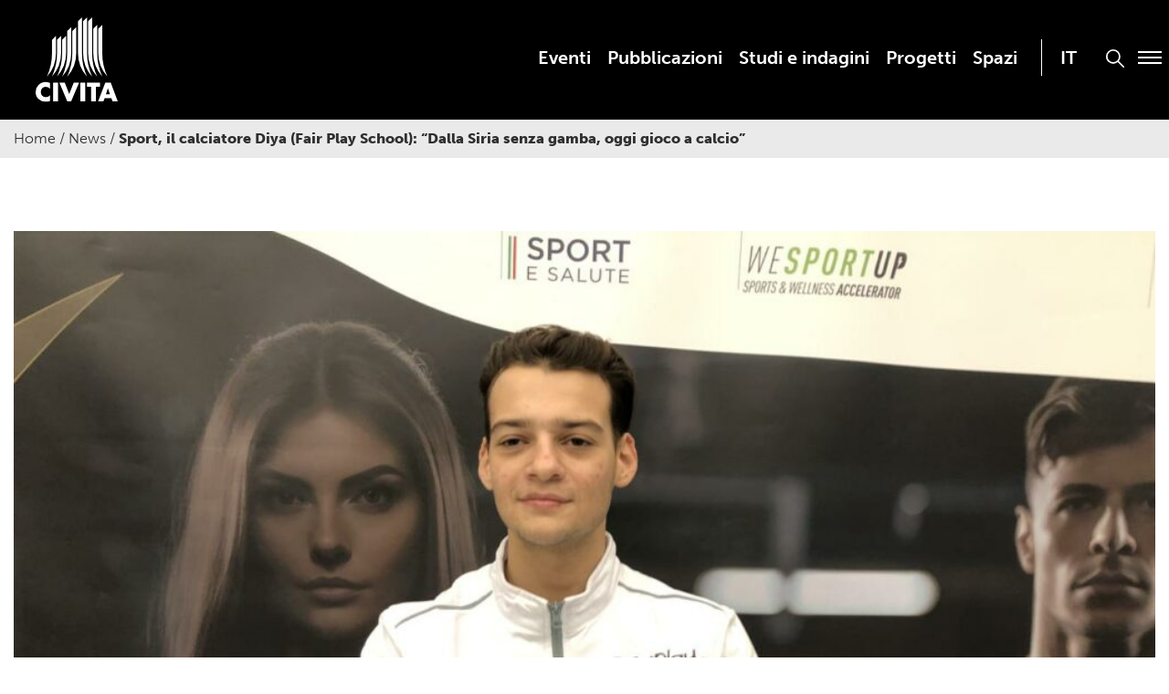

--- FILE ---
content_type: text/html; charset=UTF-8
request_url: https://www.civita.it/2024/01/31/sport-il-calciatore-diya-fair-play-school-dalla-siria-senza-gamba-oggi-gioco-a-calcio/
body_size: 14350
content:

<!doctype html>

  <html class="no-js"  lang="it-IT">

	<head>
		<meta charset="utf-8">
		
		<!-- Force IE to use the latest rendering engine available -->
		<meta http-equiv="X-UA-Compatible" content="IE=edge">

		<!-- Mobile Meta -->
		<meta name="viewport" content="width=device-width, initial-scale=1.0">
		<meta class="foundation-mq">
		
		<!-- If Site Icon isn't set in customizer -->
		
		<link rel="pingback" href="https://www.civita.it/xmlrpc.php">

		<meta name='robots' content='index, follow, max-image-preview:large, max-snippet:-1, max-video-preview:-1' />

	<!-- This site is optimized with the Yoast SEO plugin v26.7 - https://yoast.com/wordpress/plugins/seo/ -->
	<title>Sport, il calciatore Diya (Fair Play School): &quot;Dalla Siria senza gamba, oggi gioco a calcio&quot; - Civita</title>
	<link rel="canonical" href="https://www.civita.it/2024/01/31/sport-il-calciatore-diya-fair-play-school-dalla-siria-senza-gamba-oggi-gioco-a-calcio/" />
	<meta property="og:locale" content="it_IT" />
	<meta property="og:type" content="article" />
	<meta property="og:title" content="Sport, il calciatore Diya (Fair Play School): &quot;Dalla Siria senza gamba, oggi gioco a calcio&quot; - Civita" />
	<meta property="og:description" content="A margine degli Oscar dello Sport a Roma: &quot;Ho realizzato il mio più grande sogno&quot;" />
	<meta property="og:url" content="https://www.civita.it/2024/01/31/sport-il-calciatore-diya-fair-play-school-dalla-siria-senza-gamba-oggi-gioco-a-calcio/" />
	<meta property="og:site_name" content="Civita" />
	<meta property="article:published_time" content="2024-01-31T21:20:26+00:00" />
	<meta property="og:image" content="https://www.civita.it/wp-content/uploads/2024/01/AlBdeiwiDiyaTalai_comm.jpg" />
	<meta property="og:image:width" content="1280" />
	<meta property="og:image:height" content="960" />
	<meta property="og:image:type" content="image/jpeg" />
	<meta name="twitter:card" content="summary_large_image" />
	<meta name="twitter:label1" content="Tempo di lettura stimato" />
	<meta name="twitter:data1" content="2 minuti" />
	<script type="application/ld+json" class="yoast-schema-graph">{"@context":"https://schema.org","@graph":[{"@type":"Article","@id":"https://www.civita.it/2024/01/31/sport-il-calciatore-diya-fair-play-school-dalla-siria-senza-gamba-oggi-gioco-a-calcio/#article","isPartOf":{"@id":"https://www.civita.it/2024/01/31/sport-il-calciatore-diya-fair-play-school-dalla-siria-senza-gamba-oggi-gioco-a-calcio/"},"author":{"name":"","@id":""},"headline":"Sport, il calciatore Diya (Fair Play School): &#8220;Dalla Siria senza gamba, oggi gioco a calcio&#8221;","datePublished":"2024-01-31T21:20:26+00:00","mainEntityOfPage":{"@id":"https://www.civita.it/2024/01/31/sport-il-calciatore-diya-fair-play-school-dalla-siria-senza-gamba-oggi-gioco-a-calcio/"},"wordCount":326,"commentCount":0,"publisher":{"@id":"https://www.civita.it/#organization"},"image":{"@id":"https://www.civita.it/2024/01/31/sport-il-calciatore-diya-fair-play-school-dalla-siria-senza-gamba-oggi-gioco-a-calcio/#primaryimage"},"thumbnailUrl":"https://www.civita.it/wp-content/uploads/2024/01/AlBdeiwiDiyaTalai_comm.jpg","articleSection":["Notizie Adnkronos","Cultura"],"inLanguage":"it-IT"},{"@type":"WebPage","@id":"https://www.civita.it/2024/01/31/sport-il-calciatore-diya-fair-play-school-dalla-siria-senza-gamba-oggi-gioco-a-calcio/","url":"https://www.civita.it/2024/01/31/sport-il-calciatore-diya-fair-play-school-dalla-siria-senza-gamba-oggi-gioco-a-calcio/","name":"Sport, il calciatore Diya (Fair Play School): \"Dalla Siria senza gamba, oggi gioco a calcio\" - Civita","isPartOf":{"@id":"https://www.civita.it/#website"},"primaryImageOfPage":{"@id":"https://www.civita.it/2024/01/31/sport-il-calciatore-diya-fair-play-school-dalla-siria-senza-gamba-oggi-gioco-a-calcio/#primaryimage"},"image":{"@id":"https://www.civita.it/2024/01/31/sport-il-calciatore-diya-fair-play-school-dalla-siria-senza-gamba-oggi-gioco-a-calcio/#primaryimage"},"thumbnailUrl":"https://www.civita.it/wp-content/uploads/2024/01/AlBdeiwiDiyaTalai_comm.jpg","datePublished":"2024-01-31T21:20:26+00:00","breadcrumb":{"@id":"https://www.civita.it/2024/01/31/sport-il-calciatore-diya-fair-play-school-dalla-siria-senza-gamba-oggi-gioco-a-calcio/#breadcrumb"},"inLanguage":"it-IT","potentialAction":[{"@type":"ReadAction","target":["https://www.civita.it/2024/01/31/sport-il-calciatore-diya-fair-play-school-dalla-siria-senza-gamba-oggi-gioco-a-calcio/"]}]},{"@type":"ImageObject","inLanguage":"it-IT","@id":"https://www.civita.it/2024/01/31/sport-il-calciatore-diya-fair-play-school-dalla-siria-senza-gamba-oggi-gioco-a-calcio/#primaryimage","url":"https://www.civita.it/wp-content/uploads/2024/01/AlBdeiwiDiyaTalai_comm.jpg","contentUrl":"https://www.civita.it/wp-content/uploads/2024/01/AlBdeiwiDiyaTalai_comm.jpg","width":1280,"height":960},{"@type":"BreadcrumbList","@id":"https://www.civita.it/2024/01/31/sport-il-calciatore-diya-fair-play-school-dalla-siria-senza-gamba-oggi-gioco-a-calcio/#breadcrumb","itemListElement":[{"@type":"ListItem","position":1,"name":"Home","item":"https://www.civita.it/"},{"@type":"ListItem","position":2,"name":"News","item":"https://www.civita.it/category/news/"},{"@type":"ListItem","position":3,"name":"Sport, il calciatore Diya (Fair Play School): &#8220;Dalla Siria senza gamba, oggi gioco a calcio&#8221;"}]},{"@type":"WebSite","@id":"https://www.civita.it/#website","url":"https://www.civita.it/","name":"Civita","description":"","publisher":{"@id":"https://www.civita.it/#organization"},"potentialAction":[{"@type":"SearchAction","target":{"@type":"EntryPoint","urlTemplate":"https://www.civita.it/?s={search_term_string}"},"query-input":{"@type":"PropertyValueSpecification","valueRequired":true,"valueName":"search_term_string"}}],"inLanguage":"it-IT"},{"@type":"Organization","@id":"https://www.civita.it/#organization","name":"Civita","url":"https://www.civita.it/","logo":{"@type":"ImageObject","inLanguage":"it-IT","@id":"https://www.civita.it/#/schema/logo/image/","url":"http://tfirlhu.cluster030.hosting.ovh.net/wp-content/uploads/2022/10/civita_logo.png","contentUrl":"http://tfirlhu.cluster030.hosting.ovh.net/wp-content/uploads/2022/10/civita_logo.png","width":113,"height":115,"caption":"Civita"},"image":{"@id":"https://www.civita.it/#/schema/logo/image/"}}]}</script>
	<!-- / Yoast SEO plugin. -->


<link rel='dns-prefetch' href='//use.typekit.net' />

<link rel="alternate" type="application/rss+xml" title="Civita &raquo; Feed" href="https://www.civita.it/feed/" />
<link rel="alternate" title="oEmbed (JSON)" type="application/json+oembed" href="https://www.civita.it/wp-json/oembed/1.0/embed?url=https%3A%2F%2Fwww.civita.it%2F2024%2F01%2F31%2Fsport-il-calciatore-diya-fair-play-school-dalla-siria-senza-gamba-oggi-gioco-a-calcio%2F" />
<link rel="alternate" title="oEmbed (XML)" type="text/xml+oembed" href="https://www.civita.it/wp-json/oembed/1.0/embed?url=https%3A%2F%2Fwww.civita.it%2F2024%2F01%2F31%2Fsport-il-calciatore-diya-fair-play-school-dalla-siria-senza-gamba-oggi-gioco-a-calcio%2F&#038;format=xml" />
<style id='wp-img-auto-sizes-contain-inline-css' type='text/css'>
img:is([sizes=auto i],[sizes^="auto," i]){contain-intrinsic-size:3000px 1500px}
/*# sourceURL=wp-img-auto-sizes-contain-inline-css */
</style>
<style id='wp-emoji-styles-inline-css' type='text/css'>

	img.wp-smiley, img.emoji {
		display: inline !important;
		border: none !important;
		box-shadow: none !important;
		height: 1em !important;
		width: 1em !important;
		margin: 0 0.07em !important;
		vertical-align: -0.1em !important;
		background: none !important;
		padding: 0 !important;
	}
/*# sourceURL=wp-emoji-styles-inline-css */
</style>
<link rel='stylesheet' id='wp-block-library-css' href='https://www.civita.it/wp-includes/css/dist/block-library/style.min.css?ver=6.9' type='text/css' media='all' />
<style id='global-styles-inline-css' type='text/css'>
:root{--wp--preset--aspect-ratio--square: 1;--wp--preset--aspect-ratio--4-3: 4/3;--wp--preset--aspect-ratio--3-4: 3/4;--wp--preset--aspect-ratio--3-2: 3/2;--wp--preset--aspect-ratio--2-3: 2/3;--wp--preset--aspect-ratio--16-9: 16/9;--wp--preset--aspect-ratio--9-16: 9/16;--wp--preset--color--black: #000000;--wp--preset--color--cyan-bluish-gray: #abb8c3;--wp--preset--color--white: #ffffff;--wp--preset--color--pale-pink: #f78da7;--wp--preset--color--vivid-red: #cf2e2e;--wp--preset--color--luminous-vivid-orange: #ff6900;--wp--preset--color--luminous-vivid-amber: #fcb900;--wp--preset--color--light-green-cyan: #7bdcb5;--wp--preset--color--vivid-green-cyan: #00d084;--wp--preset--color--pale-cyan-blue: #8ed1fc;--wp--preset--color--vivid-cyan-blue: #0693e3;--wp--preset--color--vivid-purple: #9b51e0;--wp--preset--gradient--vivid-cyan-blue-to-vivid-purple: linear-gradient(135deg,rgb(6,147,227) 0%,rgb(155,81,224) 100%);--wp--preset--gradient--light-green-cyan-to-vivid-green-cyan: linear-gradient(135deg,rgb(122,220,180) 0%,rgb(0,208,130) 100%);--wp--preset--gradient--luminous-vivid-amber-to-luminous-vivid-orange: linear-gradient(135deg,rgb(252,185,0) 0%,rgb(255,105,0) 100%);--wp--preset--gradient--luminous-vivid-orange-to-vivid-red: linear-gradient(135deg,rgb(255,105,0) 0%,rgb(207,46,46) 100%);--wp--preset--gradient--very-light-gray-to-cyan-bluish-gray: linear-gradient(135deg,rgb(238,238,238) 0%,rgb(169,184,195) 100%);--wp--preset--gradient--cool-to-warm-spectrum: linear-gradient(135deg,rgb(74,234,220) 0%,rgb(151,120,209) 20%,rgb(207,42,186) 40%,rgb(238,44,130) 60%,rgb(251,105,98) 80%,rgb(254,248,76) 100%);--wp--preset--gradient--blush-light-purple: linear-gradient(135deg,rgb(255,206,236) 0%,rgb(152,150,240) 100%);--wp--preset--gradient--blush-bordeaux: linear-gradient(135deg,rgb(254,205,165) 0%,rgb(254,45,45) 50%,rgb(107,0,62) 100%);--wp--preset--gradient--luminous-dusk: linear-gradient(135deg,rgb(255,203,112) 0%,rgb(199,81,192) 50%,rgb(65,88,208) 100%);--wp--preset--gradient--pale-ocean: linear-gradient(135deg,rgb(255,245,203) 0%,rgb(182,227,212) 50%,rgb(51,167,181) 100%);--wp--preset--gradient--electric-grass: linear-gradient(135deg,rgb(202,248,128) 0%,rgb(113,206,126) 100%);--wp--preset--gradient--midnight: linear-gradient(135deg,rgb(2,3,129) 0%,rgb(40,116,252) 100%);--wp--preset--font-size--small: 13px;--wp--preset--font-size--medium: 20px;--wp--preset--font-size--large: 36px;--wp--preset--font-size--x-large: 42px;--wp--preset--spacing--20: 0.44rem;--wp--preset--spacing--30: 0.67rem;--wp--preset--spacing--40: 1rem;--wp--preset--spacing--50: 1.5rem;--wp--preset--spacing--60: 2.25rem;--wp--preset--spacing--70: 3.38rem;--wp--preset--spacing--80: 5.06rem;--wp--preset--shadow--natural: 6px 6px 9px rgba(0, 0, 0, 0.2);--wp--preset--shadow--deep: 12px 12px 50px rgba(0, 0, 0, 0.4);--wp--preset--shadow--sharp: 6px 6px 0px rgba(0, 0, 0, 0.2);--wp--preset--shadow--outlined: 6px 6px 0px -3px rgb(255, 255, 255), 6px 6px rgb(0, 0, 0);--wp--preset--shadow--crisp: 6px 6px 0px rgb(0, 0, 0);}:where(.is-layout-flex){gap: 0.5em;}:where(.is-layout-grid){gap: 0.5em;}body .is-layout-flex{display: flex;}.is-layout-flex{flex-wrap: wrap;align-items: center;}.is-layout-flex > :is(*, div){margin: 0;}body .is-layout-grid{display: grid;}.is-layout-grid > :is(*, div){margin: 0;}:where(.wp-block-columns.is-layout-flex){gap: 2em;}:where(.wp-block-columns.is-layout-grid){gap: 2em;}:where(.wp-block-post-template.is-layout-flex){gap: 1.25em;}:where(.wp-block-post-template.is-layout-grid){gap: 1.25em;}.has-black-color{color: var(--wp--preset--color--black) !important;}.has-cyan-bluish-gray-color{color: var(--wp--preset--color--cyan-bluish-gray) !important;}.has-white-color{color: var(--wp--preset--color--white) !important;}.has-pale-pink-color{color: var(--wp--preset--color--pale-pink) !important;}.has-vivid-red-color{color: var(--wp--preset--color--vivid-red) !important;}.has-luminous-vivid-orange-color{color: var(--wp--preset--color--luminous-vivid-orange) !important;}.has-luminous-vivid-amber-color{color: var(--wp--preset--color--luminous-vivid-amber) !important;}.has-light-green-cyan-color{color: var(--wp--preset--color--light-green-cyan) !important;}.has-vivid-green-cyan-color{color: var(--wp--preset--color--vivid-green-cyan) !important;}.has-pale-cyan-blue-color{color: var(--wp--preset--color--pale-cyan-blue) !important;}.has-vivid-cyan-blue-color{color: var(--wp--preset--color--vivid-cyan-blue) !important;}.has-vivid-purple-color{color: var(--wp--preset--color--vivid-purple) !important;}.has-black-background-color{background-color: var(--wp--preset--color--black) !important;}.has-cyan-bluish-gray-background-color{background-color: var(--wp--preset--color--cyan-bluish-gray) !important;}.has-white-background-color{background-color: var(--wp--preset--color--white) !important;}.has-pale-pink-background-color{background-color: var(--wp--preset--color--pale-pink) !important;}.has-vivid-red-background-color{background-color: var(--wp--preset--color--vivid-red) !important;}.has-luminous-vivid-orange-background-color{background-color: var(--wp--preset--color--luminous-vivid-orange) !important;}.has-luminous-vivid-amber-background-color{background-color: var(--wp--preset--color--luminous-vivid-amber) !important;}.has-light-green-cyan-background-color{background-color: var(--wp--preset--color--light-green-cyan) !important;}.has-vivid-green-cyan-background-color{background-color: var(--wp--preset--color--vivid-green-cyan) !important;}.has-pale-cyan-blue-background-color{background-color: var(--wp--preset--color--pale-cyan-blue) !important;}.has-vivid-cyan-blue-background-color{background-color: var(--wp--preset--color--vivid-cyan-blue) !important;}.has-vivid-purple-background-color{background-color: var(--wp--preset--color--vivid-purple) !important;}.has-black-border-color{border-color: var(--wp--preset--color--black) !important;}.has-cyan-bluish-gray-border-color{border-color: var(--wp--preset--color--cyan-bluish-gray) !important;}.has-white-border-color{border-color: var(--wp--preset--color--white) !important;}.has-pale-pink-border-color{border-color: var(--wp--preset--color--pale-pink) !important;}.has-vivid-red-border-color{border-color: var(--wp--preset--color--vivid-red) !important;}.has-luminous-vivid-orange-border-color{border-color: var(--wp--preset--color--luminous-vivid-orange) !important;}.has-luminous-vivid-amber-border-color{border-color: var(--wp--preset--color--luminous-vivid-amber) !important;}.has-light-green-cyan-border-color{border-color: var(--wp--preset--color--light-green-cyan) !important;}.has-vivid-green-cyan-border-color{border-color: var(--wp--preset--color--vivid-green-cyan) !important;}.has-pale-cyan-blue-border-color{border-color: var(--wp--preset--color--pale-cyan-blue) !important;}.has-vivid-cyan-blue-border-color{border-color: var(--wp--preset--color--vivid-cyan-blue) !important;}.has-vivid-purple-border-color{border-color: var(--wp--preset--color--vivid-purple) !important;}.has-vivid-cyan-blue-to-vivid-purple-gradient-background{background: var(--wp--preset--gradient--vivid-cyan-blue-to-vivid-purple) !important;}.has-light-green-cyan-to-vivid-green-cyan-gradient-background{background: var(--wp--preset--gradient--light-green-cyan-to-vivid-green-cyan) !important;}.has-luminous-vivid-amber-to-luminous-vivid-orange-gradient-background{background: var(--wp--preset--gradient--luminous-vivid-amber-to-luminous-vivid-orange) !important;}.has-luminous-vivid-orange-to-vivid-red-gradient-background{background: var(--wp--preset--gradient--luminous-vivid-orange-to-vivid-red) !important;}.has-very-light-gray-to-cyan-bluish-gray-gradient-background{background: var(--wp--preset--gradient--very-light-gray-to-cyan-bluish-gray) !important;}.has-cool-to-warm-spectrum-gradient-background{background: var(--wp--preset--gradient--cool-to-warm-spectrum) !important;}.has-blush-light-purple-gradient-background{background: var(--wp--preset--gradient--blush-light-purple) !important;}.has-blush-bordeaux-gradient-background{background: var(--wp--preset--gradient--blush-bordeaux) !important;}.has-luminous-dusk-gradient-background{background: var(--wp--preset--gradient--luminous-dusk) !important;}.has-pale-ocean-gradient-background{background: var(--wp--preset--gradient--pale-ocean) !important;}.has-electric-grass-gradient-background{background: var(--wp--preset--gradient--electric-grass) !important;}.has-midnight-gradient-background{background: var(--wp--preset--gradient--midnight) !important;}.has-small-font-size{font-size: var(--wp--preset--font-size--small) !important;}.has-medium-font-size{font-size: var(--wp--preset--font-size--medium) !important;}.has-large-font-size{font-size: var(--wp--preset--font-size--large) !important;}.has-x-large-font-size{font-size: var(--wp--preset--font-size--x-large) !important;}
/*# sourceURL=global-styles-inline-css */
</style>

<style id='classic-theme-styles-inline-css' type='text/css'>
/*! This file is auto-generated */
.wp-block-button__link{color:#fff;background-color:#32373c;border-radius:9999px;box-shadow:none;text-decoration:none;padding:calc(.667em + 2px) calc(1.333em + 2px);font-size:1.125em}.wp-block-file__button{background:#32373c;color:#fff;text-decoration:none}
/*# sourceURL=/wp-includes/css/classic-themes.min.css */
</style>
<link rel='stylesheet' id='collapsed-archives-style-css' href='https://www.civita.it/wp-content/plugins/_collapsed-archives/style.css?ver=6.9' type='text/css' media='all' />
<link rel='stylesheet' id='wpml-menu-item-0-css' href='https://www.civita.it/wp-content/plugins/sitepress-multilingual-cms/templates/language-switchers/menu-item/style.min.css?ver=1' type='text/css' media='all' />
<link rel='stylesheet' id='cmplz-general-css' href='https://www.civita.it/wp-content/plugins/complianz-gdpr-premium/assets/css/cookieblocker.min.css?ver=1767869300' type='text/css' media='all' />
<link rel='stylesheet' id='foundation-css-css' href='https://www.civita.it/wp-content/themes/amaranto_theme/foundation-sites/dist/css/foundation-float.min.css?ver=6.4.1' type='text/css' media='all' />
<link rel='stylesheet' id='swiper-css-css' href='https://www.civita.it/wp-content/themes/amaranto_theme/assets/vendor/swiper-bundle.min.css?ver=1662478334' type='text/css' media='all' />
<link rel='stylesheet' id='lightbox-css' href='https://www.civita.it/wp-content/themes/amaranto_theme/lightbox/css/lightbox.css?ver=1664889080' type='text/css' media='all' />
<link data-service="adobe-fonts" data-category="marketing" rel='stylesheet' id='museo-fonts-css' data-href='https://use.typekit.net/wut8ntw.css?ver=6.9' type='text/css' media='all' />
<link rel='stylesheet' id='amaranto-css-css' href='https://www.civita.it/wp-content/themes/amaranto_theme/assets/styles/app.css?ver=1719820735' type='text/css' media='all' />
<link rel='stylesheet' id='site-css-css' href='https://www.civita.it/wp-content/themes/amaranto_theme/assets/styles/style.css?ver=1719820735' type='text/css' media='all' />
<script type="text/javascript" id="wpml-cookie-js-extra">
/* <![CDATA[ */
var wpml_cookies = {"wp-wpml_current_language":{"value":"it","expires":1,"path":"/"}};
var wpml_cookies = {"wp-wpml_current_language":{"value":"it","expires":1,"path":"/"}};
//# sourceURL=wpml-cookie-js-extra
/* ]]> */
</script>
<script type="text/javascript" src="https://www.civita.it/wp-content/plugins/sitepress-multilingual-cms/res/js/cookies/language-cookie.js?ver=486900" id="wpml-cookie-js" defer="defer" data-wp-strategy="defer"></script>
<script type="text/javascript" src="https://www.civita.it/wp-includes/js/jquery/jquery.min.js?ver=3.7.1" id="jquery-core-js"></script>
<script type="text/javascript" src="https://www.civita.it/wp-includes/js/jquery/jquery-migrate.min.js?ver=3.4.1" id="jquery-migrate-js"></script>
<script type="text/javascript" src="https://www.civita.it/wp-content/themes/amaranto_theme/lightbox/js/lightbox.js?ver=1664889081" id="lightbox-js-js"></script>
<link rel="https://api.w.org/" href="https://www.civita.it/wp-json/" /><link rel="alternate" title="JSON" type="application/json" href="https://www.civita.it/wp-json/wp/v2/posts/10882" /><link rel='shortlink' href='https://www.civita.it/?p=10882' />
<meta name="generator" content="WPML ver:4.8.6 stt:1,27;" />
			<style>.cmplz-hidden {
					display: none !important;
				}</style><link rel="icon" href="https://www.civita.it/wp-content/uploads/2022/10/cropped-favicon2-32x32.png" sizes="32x32" />
<link rel="icon" href="https://www.civita.it/wp-content/uploads/2022/10/cropped-favicon2-192x192.png" sizes="192x192" />
<link rel="apple-touch-icon" href="https://www.civita.it/wp-content/uploads/2022/10/cropped-favicon2-180x180.png" />
<meta name="msapplication-TileImage" content="https://www.civita.it/wp-content/uploads/2022/10/cropped-favicon2-270x270.png" />
		<style type="text/css" id="wp-custom-css">
			.archive.category-news .img_post img,
.archive.post-type-archive-giornale_di_civita .img_post img
{max-width:100% !important}
.page-template-page-home .swiperVisual .swiper-slide h2,.page-template-page-home .swiperVisual .swiper-slide h3 {color:white}		</style>
		
		
	<meta name="generator" content="WP Rocket 3.20.2" data-wpr-features="wpr_image_dimensions wpr_preload_links wpr_desktop" /></head>
			
	<body data-cmplz=2 class="wp-singular post-template-default single single-post postid-10882 single-format-standard wp-theme-amaranto_theme">

		<div class="off-canvas-wrapper">
			
			<!-- Load off-canvas container. Feel free to remove if not using. -->			
			
<div class="off-canvas position-right" id="off-canvas" data-off-canvas>
	<ul id="menu-main-menu" class="vertical menu accordion-menu" data-accordion-menu><li id="menu-item-300" class="menu-item menu-item-type-post_type menu-item-object-page menu-item-300"><a href="https://www.civita.it/eventi/">Eventi</a></li>
<li id="menu-item-3485" class="menu-item menu-item-type-post_type_archive menu-item-object-pubblicazioni menu-item-3485"><a href="https://www.civita.it/pubblicazioni/">Pubblicazioni</a></li>
<li id="menu-item-905" class="menu-item menu-item-type-post_type_archive menu-item-object-studi_e_indagini menu-item-905"><a href="https://www.civita.it/studi_e_indagini/">Studi e indagini</a></li>
<li id="menu-item-281" class="menu-item menu-item-type-post_type_archive menu-item-object-progetti menu-item-281"><a href="https://www.civita.it/progetti/">Progetti</a></li>
<li id="menu-item-148" class="menu-item menu-item-type-post_type menu-item-object-page menu-item-148"><a href="https://www.civita.it/spazi/">Spazi</a></li>
<li id="menu-item-wpml-ls-2-it" class="menu-item wpml-ls-slot-2 wpml-ls-item wpml-ls-item-it wpml-ls-current-language wpml-ls-menu-item wpml-ls-first-item wpml-ls-last-item menu-item-type-wpml_ls_menu_item menu-item-object-wpml_ls_menu_item menu-item-wpml-ls-2-it"><a href="https://www.civita.it/2024/01/31/sport-il-calciatore-diya-fair-play-school-dalla-siria-senza-gamba-oggi-gioco-a-calcio/" role="menuitem"><span class="wpml-ls-native" lang="it">IT</span></a></li>
</ul></div>			
			<div class="off-canvas-content" data-off-canvas-content>
				
				<header class="header" role="banner">
							
					 <!-- This navs will be applied to the topbar, above all content 
						  To see additional nav styles, visit the /parts directory -->
					 
<div class="top-bar" id="top-bar-menu">
	<div class="row dflex">
		<div class="top-bar-left float-left medium-3 columns">
			<ul class="menu">
				<li><a href="https://www.civita.it"><img width="111" height="114" src="https://www.civita.it/wp-content/themes/amaranto_theme/assets/images/civita_logo.svg"></a></li>
			</ul>
		</div>
		<div class="top-bar-right show-for-medium medium-9 columns menu_align" style="position: relative;">
			<div class="blocco_menu">
				<button class="bottone_modale" data-open="modale_menu">
					<div class="menu_span">
						<div></div>
						<div></div>
						<div></div>
					</div>
				</button>
				<button class="bottone_ricerca" data-open="modale_ricerca">
					<img width="22" height="22" src="https://www.civita.it/wp-content/themes/amaranto_theme/assets/images/search.svg">
				</button>
				<ul id="menu-main-menu-1" class="medium-horizontal menu" data-responsive-menu="accordion medium-dropdown"><li class="menu-item menu-item-type-post_type menu-item-object-page menu-item-300"><a href="https://www.civita.it/eventi/">Eventi</a></li>
<li class="menu-item menu-item-type-post_type_archive menu-item-object-pubblicazioni menu-item-3485"><a href="https://www.civita.it/pubblicazioni/">Pubblicazioni</a></li>
<li class="menu-item menu-item-type-post_type_archive menu-item-object-studi_e_indagini menu-item-905"><a href="https://www.civita.it/studi_e_indagini/">Studi e indagini</a></li>
<li class="menu-item menu-item-type-post_type_archive menu-item-object-progetti menu-item-281"><a href="https://www.civita.it/progetti/">Progetti</a></li>
<li class="menu-item menu-item-type-post_type menu-item-object-page menu-item-148"><a href="https://www.civita.it/spazi/">Spazi</a></li>
<li class="menu-item wpml-ls-slot-2 wpml-ls-item wpml-ls-item-it wpml-ls-current-language wpml-ls-menu-item wpml-ls-first-item wpml-ls-last-item menu-item-type-wpml_ls_menu_item menu-item-object-wpml_ls_menu_item menu-item-wpml-ls-2-it"><a href="https://www.civita.it/2024/01/31/sport-il-calciatore-diya-fair-play-school-dalla-siria-senza-gamba-oggi-gioco-a-calcio/" role="menuitem"><span class="wpml-ls-native" lang="it">IT</span></a></li>
</ul>			</div>	
		</div>
		<div class="top-bar-right float-right show-for-small-only">
			<button class="bottone_modale" data-open="modale_menu">
				<div class="menu_span">
					<div></div>
					<div></div>
					<div></div>
				</div>
			</button>
			<button class="bottone_ricerca" data-open="modale_ricerca">
				<img width="22" height="22" src="https://www.civita.it/wp-content/themes/amaranto_theme/assets/images/search.svg">
			</button>
		</div>
	</div>
</div>

<!-- MODALE MENU -->
<div class="reveal full" id="modale_menu" data-overlay="false" data-animation-in="fade-in" data-animation-out="fade-out">
	<header>
		<div class="top-bar">
			<div class="row dflex">
				<div class="top-bar-left float-left medium-3 columns">
					<ul class="menu">
						<li><a href="https://www.civita.it"><img width="111" height="114" src="https://www.civita.it/wp-content/themes/amaranto_theme/assets/images/civita_logo.svg"></a></li>
					</ul>
				</div>
				<div class="top-bar-right show-for-medium medium-9 columns menu_align" style="position: relative;">
					<div class="blocco_menu">
						<button class="close-reveal-modal close-button bottone_modale" aria-label="Close" type="button">
							<div class="menu_span"><div class="right"></div><div class="left"></div></div>
						</button>
						<ul id="menu-main-menu-2" class="medium-horizontal menu" data-responsive-menu="accordion medium-dropdown"><li class="menu-item menu-item-type-post_type menu-item-object-page menu-item-300"><a href="https://www.civita.it/eventi/">Eventi</a></li>
<li class="menu-item menu-item-type-post_type_archive menu-item-object-pubblicazioni menu-item-3485"><a href="https://www.civita.it/pubblicazioni/">Pubblicazioni</a></li>
<li class="menu-item menu-item-type-post_type_archive menu-item-object-studi_e_indagini menu-item-905"><a href="https://www.civita.it/studi_e_indagini/">Studi e indagini</a></li>
<li class="menu-item menu-item-type-post_type_archive menu-item-object-progetti menu-item-281"><a href="https://www.civita.it/progetti/">Progetti</a></li>
<li class="menu-item menu-item-type-post_type menu-item-object-page menu-item-148"><a href="https://www.civita.it/spazi/">Spazi</a></li>
<li class="menu-item wpml-ls-slot-2 wpml-ls-item wpml-ls-item-it wpml-ls-current-language wpml-ls-menu-item wpml-ls-first-item wpml-ls-last-item menu-item-type-wpml_ls_menu_item menu-item-object-wpml_ls_menu_item menu-item-wpml-ls-2-it"><a href="https://www.civita.it/2024/01/31/sport-il-calciatore-diya-fair-play-school-dalla-siria-senza-gamba-oggi-gioco-a-calcio/" role="menuitem"><span class="wpml-ls-native" lang="it">IT</span></a></li>
</ul>					</div>	
				</div>
				<div class="top-bar-right float-right show-for-small-only">
					<button class="close-reveal-modal close-button bottone_modale" aria-label="Close" type="button">
						<div class="menu_span"><div class="right"></div><div class="left"></div></div>
					</button>
				</div>
			</div>
		</div>
	</header>
	<div class="row menublock">
		<div class="medium-6 columns">
			<ul id="menu-modal-menu" class="vertical menu accordion-menu" data-responsive-menu="accordion"><li id="menu-item-4464" class="solo_resp menu-item menu-item-type-post_type menu-item-object-page menu-item-4464"><a href="https://www.civita.it/eventi/">Eventi</a></li>
<li id="menu-item-4463" class="solo_resp menu-item menu-item-type-post_type_archive menu-item-object-pubblicazioni menu-item-4463"><a href="https://www.civita.it/pubblicazioni/">Pubblicazioni</a></li>
<li id="menu-item-4465" class="solo_resp menu-item menu-item-type-post_type_archive menu-item-object-studi_e_indagini menu-item-4465"><a href="https://www.civita.it/studi_e_indagini/">Studi e indagini</a></li>
<li id="menu-item-4466" class="solo_resp menu-item menu-item-type-post_type_archive menu-item-object-progetti menu-item-4466"><a href="https://www.civita.it/progetti/">Progetti</a></li>
<li id="menu-item-4467" class="menu-item menu-item-type-post_type menu-item-object-page menu-item-4467"><a href="https://www.civita.it/spazi/">Spazi</a></li>
<li id="menu-item-182" class="menu-item menu-item-type-custom menu-item-object-custom menu-item-has-children menu-item-182"><a href="#">L&#8217;Associazione</a>
<ul class="sub-menu">
	<li id="menu-item-377" class="menu-item menu-item-type-post_type menu-item-object-page menu-item-377"><a href="https://www.civita.it/chi-siamo/">Chi Siamo</a></li>
	<li id="menu-item-515" class="menu-item menu-item-type-post_type menu-item-object-page menu-item-515"><a href="https://www.civita.it/struttura/">Struttura</a></li>
	<li id="menu-item-181" class="menu-item menu-item-type-post_type menu-item-object-page menu-item-181"><a href="https://www.civita.it/mission-e-valori/">Mission e valori</a></li>
</ul>
</li>
<li id="menu-item-111" class="menu-item menu-item-type-post_type menu-item-object-page menu-item-111"><a href="https://www.civita.it/i-nostri-associati/">I nostri Associati</a></li>
<li id="menu-item-894" class="menu-item menu-item-type-post_type menu-item-object-page menu-item-894"><a href="https://www.civita.it/il-giornale-di-civita/">Il Giornale di Civita</a></li>
<li id="menu-item-1147" class="menu-item menu-item-type-taxonomy menu-item-object-category menu-item-1147"><a href="https://www.civita.it/category/news/">News</a></li>
<li id="menu-item-193" class="menu-item menu-item-type-post_type menu-item-object-page menu-item-193"><a href="https://www.civita.it/area-press/">Press</a></li>
<li id="menu-item-4544" class="menu-item menu-item-type-post_type menu-item-object-page menu-item-4544"><a href="https://www.civita.it/informazioni/">Contatti</a></li>
<li id="menu-item-wpml-ls-4-it" class="menu-item wpml-ls-slot-4 wpml-ls-item wpml-ls-item-it wpml-ls-current-language wpml-ls-menu-item wpml-ls-first-item wpml-ls-last-item menu-item-type-wpml_ls_menu_item menu-item-object-wpml_ls_menu_item menu-item-wpml-ls-4-it"><a href="https://www.civita.it/2024/01/31/sport-il-calciatore-diya-fair-play-school-dalla-siria-senza-gamba-oggi-gioco-a-calcio/" role="menuitem"><span class="wpml-ls-native" lang="it">IT</span></a></li>
</ul>		</div>
		<div class="medium-6 columns hide-for-small-only">
			<div class="social">	
				<div class="blocco_social">
					<p>Seguici su</p>
					<ul>
												<li><a href="https://www.instagram.com/associazionecivita/" target="_blank"><img width="22" height="22" src="https://www.civita.it/wp-content/themes/amaranto_theme/assets/images/instagram.svg"></a></li>
						<li><a href="https://www.facebook.com/associazionecivita" target="_blank"><img width="11" height="22" src="https://www.civita.it/wp-content/themes/amaranto_theme/assets/images/facebook.svg"></a></li>
						<li><a href="http://linkedin.com/company/associazionecivita/" target="_blank"><img width="22" height="22" src="https://www.civita.it/wp-content/themes/amaranto_theme/assets/images/linkedin.svg"></a></li>
						<li><a href="https://www.youtube.com/channel/UCb-8vWyhkyNtj1vaz0qIKFw" target="_blank"><img width="30" height="21" src="https://www.civita.it/wp-content/themes/amaranto_theme/assets/images/youtube.svg"></a></li>
					</ul>
				</div>
				<div class="blocco_ricerca">
					
<form role="search" method="get" class="search-form" action="https://www.civita.it/">
	<label>
		<span class="screen-reader-text">Search for:</span>
		<input type="search" class="search-field" placeholder="Cerca nel sito..." value="" name="s" title="Search for:" />
		<button type="submit" value="Search"><img width="22" height="22" src="https://www.civita.it/wp-content/themes/amaranto_theme/assets/images/search.svg"></button>
	</label>
</form>				</div>
			</div>	
		</div>	
		<img width="586" height="574" class="barre" src="https://www.civita.it/wp-content/themes/amaranto_theme/assets/images/barre.svg">
	</div>
</div>

<!-- MODALE RICERCA -->
<div class="reveal full" id="modale_ricerca">
	<header>
		<div class="row dflex">
			<div class="medium-12 columns" style="position: relative;">
				<button class="close-reveal-modal close-button bottone_modale_ricerca" aria-label="Close" type="button">
					<div class="menu_span"><div class="right"></div><div class="left"></div></div>
				</button>
			</div>
		</div>
	</header>
	<div class="row">
		<div class="medium-9 columns">
			
<form role="search" method="get" class="search-form" action="https://www.civita.it/">
	<label>
		<span class="screen-reader-text">Search for:</span>
		<input type="search" class="search-field" placeholder="Cerca nel sito..." value="" name="s" title="Search for:" />
		<button type="submit" value="Search"><img width="22" height="22" src="https://www.civita.it/wp-content/themes/amaranto_theme/assets/images/search.svg"></button>
	</label>
</form>		</div>
		<img width="586" height="574" class="barre" src="https://www.civita.it/wp-content/themes/amaranto_theme/assets/images/barre.svg">
	</div>
</div>


	 	
				</header> <!-- end .header -->
<section style="background-color:#eaeaea;">
	<div class="row">
		<div class="columns medium-12">
			<p id="breadcrumbs"><span><span><a href="https://www.civita.it/">Home</a></span> / <span><a href="https://www.civita.it/category/news/">News</a></span> / <span class="breadcrumb_last" aria-current="page">Sport, il calciatore Diya (Fair Play School): &#8220;Dalla Siria senza gamba, oggi gioco a calcio&#8221;</span></span></p>		</div>
	</div>
</section>

<article id="post-10882" class="post-10882 post type-post status-publish format-standard has-post-thumbnail hentry category-notizie-adnkronos category-cultura" role="article" itemscope itemtype="http://schema.org/BlogPosting">

			<div class="row spazio">
			<div class="medium-12 columns">
				<div class="image_news">
					<img width="1024" height="768" src="https://www.civita.it/wp-content/uploads/2024/01/AlBdeiwiDiyaTalai_comm-1024x768.jpg" class="attachment-large size-large wp-post-image" alt="" decoding="async" fetchpriority="high" srcset="https://www.civita.it/wp-content/uploads/2024/01/AlBdeiwiDiyaTalai_comm-1024x768.jpg 1024w, https://www.civita.it/wp-content/uploads/2024/01/AlBdeiwiDiyaTalai_comm-400x300.jpg 400w, https://www.civita.it/wp-content/uploads/2024/01/AlBdeiwiDiyaTalai_comm-768x576.jpg 768w, https://www.civita.it/wp-content/uploads/2024/01/AlBdeiwiDiyaTalai_comm.jpg 1280w" sizes="(max-width: 1024px) 100vw, 1024px" />					<figcaption class="featured-image-caption">
						 
					</figcaption>
				</div>
			</div>
		</div>
		<div class="row spazio">
		<div class="medium-10 medium-centered columns">
			<p class="small_upper">Notizie Adnkronos</p>			<h1>Sport, il calciatore Diya (Fair Play School): &#8220;Dalla Siria senza gamba, oggi gioco a calcio&#8221;</h1>
		</div>
	</div>
	<div class="row">
		<div class="medium-10 medium-centered columns" style="padding-right:0; padding-left:0;">
			<div class="row">
				<div class="medium-10 columns">
					<p>Roma, 16 dic. (Adnkronos) &#8211; “Io ho perso la gamba a sei anni e grazie ai corridoi umanitari sono riuscito ad arrivare qui in Italia dalla Siria. Adesso vivo a Pomezia e un giorno, mentre stavo facendo la mia lezione di educazione fisica, mi sono messo a giocare a calcio. Mentre calciavo il pallone mi ha visto il professore e ha deciso di mettermi in contatto con la Fair Play School”. Lo ha detto il calciatore della Fair Play School, Al Bdeiwi Diya Talai, a margine dell’annuale evento degli Oscar dello Spot “Asi Sport&#038;Cultura” che si è tenuto ieri a Roma dove ha ritirato il premio Gesto Etico. “Grazie alla Fair Play School sono riuscito ad avere molti aiuti e a realizzare il mio più grande sogno e cioè quello di giocare a calcio con una gamba sola”, ha concluso il giovane., “Ricevere questo premio, per noi, è importantissimo perché bisogna diffondere il messaggio che lo sport deve essere aperto a tutti, nessuno escluso, un messaggio che deve arrivare in tutta Italia. Questo è un premio importantissimo che ci permette di arrivare a più persone possibili”, ha aggiunto il cofondatore della Fairplay School, Luca Zavatti. “Il premio che ci hanno è stato possibile averlo grazie a Diya che è il simbolo della Fair Play School. La sua storia è nata un anno e mezzo fa quando, attraverso i social, il suo professore ha conosciuto la Fair Play School. Diya vuole giocare a calcio e così l’abbiamo incontrato e l’abbiamo portato nella nostra scuola. Importante è stato il ruolo di Anna Foglietta e Every child che hanno voluto conoscere il ragazzo per sostenere la nostra scuola calcio. È stata donata da Every child una borsa di studio per il ragazzo e gli è stata donata una smart che gli permetterà di diventare autonomo. Questo per noi è un messaggio molto importante perché lo sport è per tutti”, ha concluso Zavatti.</p>
									</div>
				<div class="medium-2 columns">
					<ul class="social-share">
    <li class="facebook">
        <a target="_blank" href="http://www.facebook.com/sharer.php?u=https://www.civita.it/2024/01/31/sport-il-calciatore-diya-fair-play-school-dalla-siria-senza-gamba-oggi-gioco-a-calcio/&t=Sport, il calciatore Diya (Fair Play School): &#8220;Dalla Siria senza gamba, oggi gioco a calcio&#8221;">
            <img width="16" height="31" src="https://www.civita.it/wp-content/themes/amaranto_theme/assets/images/facebook_n.svg">
        </a>
    </li>
    <li class="twitter">
        <a target="_blank" href="http://twitter.com/share?text=Sport, il calciatore Diya (Fair Play School): &#8220;Dalla Siria senza gamba, oggi gioco a calcio&#8221;>&url=https://www.civita.it/2024/01/31/sport-il-calciatore-diya-fair-play-school-dalla-siria-senza-gamba-oggi-gioco-a-calcio/">
            <img width="33" height="27" src="https://www.civita.it/wp-content/themes/amaranto_theme/assets/images/twitter_n.svg">
        </a>
    </li>
    <li class="whatsapp">
        <a href="https://api.whatsapp.com/send?text=https://www.civita.it/2024/01/31/sport-il-calciatore-diya-fair-play-school-dalla-siria-senza-gamba-oggi-gioco-a-calcio/">
            <img width="31" height="31" src="https://www.civita.it/wp-content/themes/amaranto_theme/assets/images/whatsapp_n.svg">
        </a>
    </li>
    <li class="linkedin">
        <a target="_blank" href="http://www.linkedin.com/shareArticle?mini=true&url=https://www.civita.it/2024/01/31/sport-il-calciatore-diya-fair-play-school-dalla-siria-senza-gamba-oggi-gioco-a-calcio/&title=&source=LinkedIn">
            <img width="35" height="35" src="https://www.civita.it/wp-content/themes/amaranto_theme/assets/images/linkedin_n.svg">
        </a>
    </li>
</ul>				</div>
			</div>
		</div>
	</div>
</article>



					
				<footer class="footer" role="contentinfo">
					<div class="inner-footer row">
						<div class="small-12 medium-4 large-4 columns nav_footer">
							<nav role="navigation">
	    						<ul id="menu-footer-menu" class="menu vertical"><li id="menu-item-379" class="menu-item menu-item-type-post_type menu-item-object-page menu-item-379"><a href="https://www.civita.it/chi-siamo/">Chi Siamo</a></li>
<li id="menu-item-301" class="menu-item menu-item-type-post_type menu-item-object-page menu-item-301"><a href="https://www.civita.it/eventi/">Eventi</a></li>
<li id="menu-item-3486" class="menu-item menu-item-type-post_type_archive menu-item-object-pubblicazioni menu-item-3486"><a href="https://www.civita.it/pubblicazioni/">Pubblicazioni</a></li>
<li id="menu-item-906" class="menu-item menu-item-type-post_type_archive menu-item-object-studi_e_indagini menu-item-906"><a href="https://www.civita.it/studi_e_indagini/">Studi e indagini</a></li>
<li id="menu-item-280" class="menu-item menu-item-type-post_type_archive menu-item-object-progetti menu-item-280"><a href="https://www.civita.it/progetti/">Progetti</a></li>
<li id="menu-item-149" class="menu-item menu-item-type-post_type menu-item-object-page menu-item-149"><a href="https://www.civita.it/spazi/">Spazi</a></li>
</ul>	    					</nav>
	    				</div>
						<div class="small-12 medium-4 large-4 columns logo_f">
							<a href="https://www.civita.it"><img width="300" height="222" src="https://www.civita.it/wp-content/themes/amaranto_theme/assets/images/civita_svg_footer.svg" alt="Civita"></a>
	    				</div>
						<div class="small-12 medium-4 large-4 columns social">
							<div class="blocco_social">
								<p>Seguici su</p>
								<ul>
																		<li><a href="https://www.instagram.com/associazionecivita/" target="_blank"><img width="22" height="22" src="https://www.civita.it/wp-content/themes/amaranto_theme/assets/images/instagram.svg"></a></li>
									<li><a href="https://www.facebook.com/associazionecivita" target="_blank"><img width="11" height="22" src="https://www.civita.it/wp-content/themes/amaranto_theme/assets/images/facebook.svg"></a></li>
									<li><a href="http://linkedin.com/company/associazionecivita/" target="_blank"><img width="22" height="22" src="https://www.civita.it/wp-content/themes/amaranto_theme/assets/images/linkedin.svg"></a></li>
									<li><a href="https://www.youtube.com/channel/UCb-8vWyhkyNtj1vaz0qIKFw" target="_blank"><img width="30" height="21" src="https://www.civita.it/wp-content/themes/amaranto_theme/assets/images/youtube.svg"></a></li>
								</ul>
							</div>
							<div class="blocco_ricerca">
								
<form role="search" method="get" class="search-form" action="https://www.civita.it/">
	<label>
		<span class="screen-reader-text">Search for:</span>
		<input type="search" class="search-field" placeholder="Cerca nel sito..." value="" name="s" title="Search for:" />
		<button type="submit" value="Search"><img width="22" height="22" src="https://www.civita.it/wp-content/themes/amaranto_theme/assets/images/search.svg"></button>
	</label>
</form>							</div>
	    				</div>
					</div> 
					<div class="row credits">
						<div class="small-12 medium-12 large-12 columns">
							<p>Piazza Venezia, 11 - 00187 Roma<br>T. +39 06 6920501 - F. <a href="tel:+390669920563">+39 06 69920563</a> - <a href="mailto:info@civita.it">info@civita.it</a></p>
							<p class="source-org copyright">&copy; 2026 Civita. Tutti i diritti riservati.</p>
														<p><a href="https://www.civita.it/privacy-policy/">Privacy</a> <a href="https://www.civita.it/cookies-policy/">Cookies</a> <a href="https://www.civita.it/cookies-policy/#cmplz-cookies-overview">Gestisci consensi</a> <a href="https://www.civita.it/credits/">Credits</a></p>
	    				</div>
					</div>
				</footer>
					
			</div>
					
		</div>
		
		<script type="speculationrules">
{"prefetch":[{"source":"document","where":{"and":[{"href_matches":"/*"},{"not":{"href_matches":["/wp-*.php","/wp-admin/*","/wp-content/uploads/*","/wp-content/*","/wp-content/plugins/*","/wp-content/themes/amaranto_theme/*","/*\\?(.+)"]}},{"not":{"selector_matches":"a[rel~=\"nofollow\"]"}},{"not":{"selector_matches":".no-prefetch, .no-prefetch a"}}]},"eagerness":"conservative"}]}
</script>

<!-- Consent Management powered by Complianz | GDPR/CCPA Cookie Consent https://wordpress.org/plugins/complianz-gdpr -->
<div id="cmplz-cookiebanner-container"><div class="cmplz-cookiebanner cmplz-hidden banner-1 bottom-right-view-preferences optin cmplz-bottom-right cmplz-categories-type-view-preferences" aria-modal="true" data-nosnippet="true" role="dialog" aria-live="polite" aria-labelledby="cmplz-header-1-optin" aria-describedby="cmplz-message-1-optin">
	<div class="cmplz-header">
		<div class="cmplz-logo"></div>
		<div class="cmplz-title" id="cmplz-header-1-optin">Gestisci Consenso Cookie</div>
		<div class="cmplz-close" tabindex="0" role="button" aria-label="Chiudere dialogo">
			<svg aria-hidden="true" focusable="false" data-prefix="fas" data-icon="times" class="svg-inline--fa fa-times fa-w-11" role="img" xmlns="http://www.w3.org/2000/svg" viewBox="0 0 352 512"><path fill="currentColor" d="M242.72 256l100.07-100.07c12.28-12.28 12.28-32.19 0-44.48l-22.24-22.24c-12.28-12.28-32.19-12.28-44.48 0L176 189.28 75.93 89.21c-12.28-12.28-32.19-12.28-44.48 0L9.21 111.45c-12.28 12.28-12.28 32.19 0 44.48L109.28 256 9.21 356.07c-12.28 12.28-12.28 32.19 0 44.48l22.24 22.24c12.28 12.28 32.2 12.28 44.48 0L176 322.72l100.07 100.07c12.28 12.28 32.2 12.28 44.48 0l22.24-22.24c12.28-12.28 12.28-32.19 0-44.48L242.72 256z"></path></svg>
		</div>
	</div>

	<div class="cmplz-divider cmplz-divider-header"></div>
	<div class="cmplz-body">
		<div class="cmplz-message" id="cmplz-message-1-optin">Per fornire le migliori esperienze, utilizziamo tecnologie come i cookie per memorizzare e/o accedere alle informazioni del dispositivo. Il consenso a queste tecnologie ci permetterà di elaborare dati come il comportamento di navigazione o ID unici su questo sito. Non acconsentire o ritirare il consenso può influire negativamente su alcune caratteristiche e funzioni.</div>
		<!-- categories start -->
		<div class="cmplz-categories">
			<details class="cmplz-category cmplz-functional" >
				<summary>
						<span class="cmplz-category-header">
							<span class="cmplz-category-title">Funzionale</span>
							<span class='cmplz-always-active'>
								<span class="cmplz-banner-checkbox">
									<input type="checkbox"
										   id="cmplz-functional-optin"
										   data-category="cmplz_functional"
										   class="cmplz-consent-checkbox cmplz-functional"
										   size="40"
										   value="1"/>
									<label class="cmplz-label" for="cmplz-functional-optin"><span class="screen-reader-text">Funzionale</span></label>
								</span>
								Sempre attivo							</span>
							<span class="cmplz-icon cmplz-open">
								<svg xmlns="http://www.w3.org/2000/svg" viewBox="0 0 448 512"  height="18" ><path d="M224 416c-8.188 0-16.38-3.125-22.62-9.375l-192-192c-12.5-12.5-12.5-32.75 0-45.25s32.75-12.5 45.25 0L224 338.8l169.4-169.4c12.5-12.5 32.75-12.5 45.25 0s12.5 32.75 0 45.25l-192 192C240.4 412.9 232.2 416 224 416z"/></svg>
							</span>
						</span>
				</summary>
				<div class="cmplz-description">
					<span class="cmplz-description-functional">L'archiviazione tecnica o l'accesso sono strettamente necessari al fine legittimo di consentire l'uso di un servizio specifico esplicitamente richiesto dall'abbonato o dall'utente, o al solo scopo di effettuare la trasmissione di una comunicazione su una rete di comunicazione elettronica.</span>
				</div>
			</details>

			<details class="cmplz-category cmplz-preferences" >
				<summary>
						<span class="cmplz-category-header">
							<span class="cmplz-category-title">Preferenze</span>
							<span class="cmplz-banner-checkbox">
								<input type="checkbox"
									   id="cmplz-preferences-optin"
									   data-category="cmplz_preferences"
									   class="cmplz-consent-checkbox cmplz-preferences"
									   size="40"
									   value="1"/>
								<label class="cmplz-label" for="cmplz-preferences-optin"><span class="screen-reader-text">Preferenze</span></label>
							</span>
							<span class="cmplz-icon cmplz-open">
								<svg xmlns="http://www.w3.org/2000/svg" viewBox="0 0 448 512"  height="18" ><path d="M224 416c-8.188 0-16.38-3.125-22.62-9.375l-192-192c-12.5-12.5-12.5-32.75 0-45.25s32.75-12.5 45.25 0L224 338.8l169.4-169.4c12.5-12.5 32.75-12.5 45.25 0s12.5 32.75 0 45.25l-192 192C240.4 412.9 232.2 416 224 416z"/></svg>
							</span>
						</span>
				</summary>
				<div class="cmplz-description">
					<span class="cmplz-description-preferences">L'archiviazione tecnica o l'accesso sono necessari per lo scopo legittimo di memorizzare le preferenze che non sono richieste dall'abbonato o dall'utente.</span>
				</div>
			</details>

			<details class="cmplz-category cmplz-statistics" >
				<summary>
						<span class="cmplz-category-header">
							<span class="cmplz-category-title">Statistiche</span>
							<span class="cmplz-banner-checkbox">
								<input type="checkbox"
									   id="cmplz-statistics-optin"
									   data-category="cmplz_statistics"
									   class="cmplz-consent-checkbox cmplz-statistics"
									   size="40"
									   value="1"/>
								<label class="cmplz-label" for="cmplz-statistics-optin"><span class="screen-reader-text">Statistiche</span></label>
							</span>
							<span class="cmplz-icon cmplz-open">
								<svg xmlns="http://www.w3.org/2000/svg" viewBox="0 0 448 512"  height="18" ><path d="M224 416c-8.188 0-16.38-3.125-22.62-9.375l-192-192c-12.5-12.5-12.5-32.75 0-45.25s32.75-12.5 45.25 0L224 338.8l169.4-169.4c12.5-12.5 32.75-12.5 45.25 0s12.5 32.75 0 45.25l-192 192C240.4 412.9 232.2 416 224 416z"/></svg>
							</span>
						</span>
				</summary>
				<div class="cmplz-description">
					<span class="cmplz-description-statistics">L'archiviazione tecnica o l'accesso che viene utilizzato esclusivamente per scopi statistici.</span>
					<span class="cmplz-description-statistics-anonymous">L'archiviazione tecnica o l'accesso che viene utilizzato esclusivamente per scopi statistici anonimi. Senza un mandato di comparizione, una conformità volontaria da parte del vostro Fornitore di Servizi Internet, o ulteriori registrazioni da parte di terzi, le informazioni memorizzate o recuperate per questo scopo da sole non possono di solito essere utilizzate per l'identificazione.</span>
				</div>
			</details>
			<details class="cmplz-category cmplz-marketing" >
				<summary>
						<span class="cmplz-category-header">
							<span class="cmplz-category-title">Marketing</span>
							<span class="cmplz-banner-checkbox">
								<input type="checkbox"
									   id="cmplz-marketing-optin"
									   data-category="cmplz_marketing"
									   class="cmplz-consent-checkbox cmplz-marketing"
									   size="40"
									   value="1"/>
								<label class="cmplz-label" for="cmplz-marketing-optin"><span class="screen-reader-text">Marketing</span></label>
							</span>
							<span class="cmplz-icon cmplz-open">
								<svg xmlns="http://www.w3.org/2000/svg" viewBox="0 0 448 512"  height="18" ><path d="M224 416c-8.188 0-16.38-3.125-22.62-9.375l-192-192c-12.5-12.5-12.5-32.75 0-45.25s32.75-12.5 45.25 0L224 338.8l169.4-169.4c12.5-12.5 32.75-12.5 45.25 0s12.5 32.75 0 45.25l-192 192C240.4 412.9 232.2 416 224 416z"/></svg>
							</span>
						</span>
				</summary>
				<div class="cmplz-description">
					<span class="cmplz-description-marketing">L'archiviazione tecnica o l'accesso sono necessari per creare profili di utenti per inviare pubblicità, o per tracciare l'utente su un sito web o su diversi siti web per scopi di marketing simili.</span>
				</div>
			</details>
		</div><!-- categories end -->
			</div>

	<div class="cmplz-links cmplz-information">
		<ul>
			<li><a class="cmplz-link cmplz-manage-options cookie-statement" href="#" data-relative_url="#cmplz-manage-consent-container">Gestisci opzioni</a></li>
			<li><a class="cmplz-link cmplz-manage-third-parties cookie-statement" href="#" data-relative_url="#cmplz-cookies-overview">Gestisci servizi</a></li>
			<li><a class="cmplz-link cmplz-manage-vendors tcf cookie-statement" href="#" data-relative_url="#cmplz-tcf-wrapper">Gestisci {vendor_count} fornitori</a></li>
			<li><a class="cmplz-link cmplz-external cmplz-read-more-purposes tcf" target="_blank" rel="noopener noreferrer nofollow" href="https://cookiedatabase.org/tcf/purposes/" aria-label="Read more about TCF purposes on Cookie Database">Per saperne di più su questi scopi</a></li>
		</ul>
			</div>

	<div class="cmplz-divider cmplz-footer"></div>

	<div class="cmplz-buttons">
		<button class="cmplz-btn cmplz-accept">Accetta</button>
		<button class="cmplz-btn cmplz-deny">Nega</button>
		<button class="cmplz-btn cmplz-view-preferences">Visualizza preferenze</button>
		<button class="cmplz-btn cmplz-save-preferences">Salva preferenze</button>
		<a class="cmplz-btn cmplz-manage-options tcf cookie-statement" href="#" data-relative_url="#cmplz-manage-consent-container">Visualizza preferenze</a>
			</div>

	
	<div class="cmplz-documents cmplz-links">
		<ul>
			<li><a class="cmplz-link cookie-statement" href="#" data-relative_url="">{title}</a></li>
			<li><a class="cmplz-link privacy-statement" href="#" data-relative_url="">{title}</a></li>
			<li><a class="cmplz-link impressum" href="#" data-relative_url="">{title}</a></li>
		</ul>
			</div>
</div>
</div>
					<div id="cmplz-manage-consent" data-nosnippet="true"><button class="cmplz-btn cmplz-hidden cmplz-manage-consent manage-consent-1">Gestisci consenso</button>

</div><script type="text/javascript" id="rocket-browser-checker-js-after">
/* <![CDATA[ */
"use strict";var _createClass=function(){function defineProperties(target,props){for(var i=0;i<props.length;i++){var descriptor=props[i];descriptor.enumerable=descriptor.enumerable||!1,descriptor.configurable=!0,"value"in descriptor&&(descriptor.writable=!0),Object.defineProperty(target,descriptor.key,descriptor)}}return function(Constructor,protoProps,staticProps){return protoProps&&defineProperties(Constructor.prototype,protoProps),staticProps&&defineProperties(Constructor,staticProps),Constructor}}();function _classCallCheck(instance,Constructor){if(!(instance instanceof Constructor))throw new TypeError("Cannot call a class as a function")}var RocketBrowserCompatibilityChecker=function(){function RocketBrowserCompatibilityChecker(options){_classCallCheck(this,RocketBrowserCompatibilityChecker),this.passiveSupported=!1,this._checkPassiveOption(this),this.options=!!this.passiveSupported&&options}return _createClass(RocketBrowserCompatibilityChecker,[{key:"_checkPassiveOption",value:function(self){try{var options={get passive(){return!(self.passiveSupported=!0)}};window.addEventListener("test",null,options),window.removeEventListener("test",null,options)}catch(err){self.passiveSupported=!1}}},{key:"initRequestIdleCallback",value:function(){!1 in window&&(window.requestIdleCallback=function(cb){var start=Date.now();return setTimeout(function(){cb({didTimeout:!1,timeRemaining:function(){return Math.max(0,50-(Date.now()-start))}})},1)}),!1 in window&&(window.cancelIdleCallback=function(id){return clearTimeout(id)})}},{key:"isDataSaverModeOn",value:function(){return"connection"in navigator&&!0===navigator.connection.saveData}},{key:"supportsLinkPrefetch",value:function(){var elem=document.createElement("link");return elem.relList&&elem.relList.supports&&elem.relList.supports("prefetch")&&window.IntersectionObserver&&"isIntersecting"in IntersectionObserverEntry.prototype}},{key:"isSlowConnection",value:function(){return"connection"in navigator&&"effectiveType"in navigator.connection&&("2g"===navigator.connection.effectiveType||"slow-2g"===navigator.connection.effectiveType)}}]),RocketBrowserCompatibilityChecker}();
//# sourceURL=rocket-browser-checker-js-after
/* ]]> */
</script>
<script type="text/javascript" id="rocket-preload-links-js-extra">
/* <![CDATA[ */
var RocketPreloadLinksConfig = {"excludeUris":"/(?:.+/)?feed(?:/(?:.+/?)?)?$|/(?:.+/)?embed/|/(index.php/)?(.*)wp-json(/.*|$)|/refer/|/go/|/recommend/|/recommends/","usesTrailingSlash":"1","imageExt":"jpg|jpeg|gif|png|tiff|bmp|webp|avif|pdf|doc|docx|xls|xlsx|php","fileExt":"jpg|jpeg|gif|png|tiff|bmp|webp|avif|pdf|doc|docx|xls|xlsx|php|html|htm","siteUrl":"https://www.civita.it","onHoverDelay":"100","rateThrottle":"3"};
//# sourceURL=rocket-preload-links-js-extra
/* ]]> */
</script>
<script type="text/javascript" id="rocket-preload-links-js-after">
/* <![CDATA[ */
(function() {
"use strict";var r="function"==typeof Symbol&&"symbol"==typeof Symbol.iterator?function(e){return typeof e}:function(e){return e&&"function"==typeof Symbol&&e.constructor===Symbol&&e!==Symbol.prototype?"symbol":typeof e},e=function(){function i(e,t){for(var n=0;n<t.length;n++){var i=t[n];i.enumerable=i.enumerable||!1,i.configurable=!0,"value"in i&&(i.writable=!0),Object.defineProperty(e,i.key,i)}}return function(e,t,n){return t&&i(e.prototype,t),n&&i(e,n),e}}();function i(e,t){if(!(e instanceof t))throw new TypeError("Cannot call a class as a function")}var t=function(){function n(e,t){i(this,n),this.browser=e,this.config=t,this.options=this.browser.options,this.prefetched=new Set,this.eventTime=null,this.threshold=1111,this.numOnHover=0}return e(n,[{key:"init",value:function(){!this.browser.supportsLinkPrefetch()||this.browser.isDataSaverModeOn()||this.browser.isSlowConnection()||(this.regex={excludeUris:RegExp(this.config.excludeUris,"i"),images:RegExp(".("+this.config.imageExt+")$","i"),fileExt:RegExp(".("+this.config.fileExt+")$","i")},this._initListeners(this))}},{key:"_initListeners",value:function(e){-1<this.config.onHoverDelay&&document.addEventListener("mouseover",e.listener.bind(e),e.listenerOptions),document.addEventListener("mousedown",e.listener.bind(e),e.listenerOptions),document.addEventListener("touchstart",e.listener.bind(e),e.listenerOptions)}},{key:"listener",value:function(e){var t=e.target.closest("a"),n=this._prepareUrl(t);if(null!==n)switch(e.type){case"mousedown":case"touchstart":this._addPrefetchLink(n);break;case"mouseover":this._earlyPrefetch(t,n,"mouseout")}}},{key:"_earlyPrefetch",value:function(t,e,n){var i=this,r=setTimeout(function(){if(r=null,0===i.numOnHover)setTimeout(function(){return i.numOnHover=0},1e3);else if(i.numOnHover>i.config.rateThrottle)return;i.numOnHover++,i._addPrefetchLink(e)},this.config.onHoverDelay);t.addEventListener(n,function e(){t.removeEventListener(n,e,{passive:!0}),null!==r&&(clearTimeout(r),r=null)},{passive:!0})}},{key:"_addPrefetchLink",value:function(i){return this.prefetched.add(i.href),new Promise(function(e,t){var n=document.createElement("link");n.rel="prefetch",n.href=i.href,n.onload=e,n.onerror=t,document.head.appendChild(n)}).catch(function(){})}},{key:"_prepareUrl",value:function(e){if(null===e||"object"!==(void 0===e?"undefined":r(e))||!1 in e||-1===["http:","https:"].indexOf(e.protocol))return null;var t=e.href.substring(0,this.config.siteUrl.length),n=this._getPathname(e.href,t),i={original:e.href,protocol:e.protocol,origin:t,pathname:n,href:t+n};return this._isLinkOk(i)?i:null}},{key:"_getPathname",value:function(e,t){var n=t?e.substring(this.config.siteUrl.length):e;return n.startsWith("/")||(n="/"+n),this._shouldAddTrailingSlash(n)?n+"/":n}},{key:"_shouldAddTrailingSlash",value:function(e){return this.config.usesTrailingSlash&&!e.endsWith("/")&&!this.regex.fileExt.test(e)}},{key:"_isLinkOk",value:function(e){return null!==e&&"object"===(void 0===e?"undefined":r(e))&&(!this.prefetched.has(e.href)&&e.origin===this.config.siteUrl&&-1===e.href.indexOf("?")&&-1===e.href.indexOf("#")&&!this.regex.excludeUris.test(e.href)&&!this.regex.images.test(e.href))}}],[{key:"run",value:function(){"undefined"!=typeof RocketPreloadLinksConfig&&new n(new RocketBrowserCompatibilityChecker({capture:!0,passive:!0}),RocketPreloadLinksConfig).init()}}]),n}();t.run();
}());

//# sourceURL=rocket-preload-links-js-after
/* ]]> */
</script>
<script type="text/javascript" src="https://www.civita.it/wp-content/themes/amaranto_theme/foundation-sites/dist/js/foundation.min.js?ver=6.4.1" id="foundation-js-js"></script>
<script type="text/javascript" src="https://www.civita.it/wp-content/themes/amaranto_theme/assets/vendor/swiper-bundle.min.js?ver=1662478334" id="swiper-js-js"></script>
<script type="text/javascript" src="https://www.civita.it/wp-content/themes/amaranto_theme/assets/scripts/scripts.js?ver=1683818803" id="site-js-js"></script>
<script type="text/javascript" id="cmplz-cookiebanner-js-extra">
/* <![CDATA[ */
var complianz = {"prefix":"cmplz_","user_banner_id":"1","set_cookies":[],"block_ajax_content":"0","banner_version":"22","version":"7.5.6.1","store_consent":"1","do_not_track_enabled":"1","consenttype":"optin","region":"eu","geoip":"1","dismiss_timeout":"","disable_cookiebanner":"","soft_cookiewall":"","dismiss_on_scroll":"","cookie_expiry":"184","url":"https://www.civita.it/wp-json/complianz/v1/","locale":"lang=it&locale=it_IT","set_cookies_on_root":"0","cookie_domain":"","current_policy_id":"25","cookie_path":"/","categories":{"statistics":"statistiche","marketing":"marketing"},"tcf_active":"","placeholdertext":"\u003Cdiv class=\"cmplz-blocked-content-notice-body\"\u003EFai clic su \"Accetto\" per abilitare {service}\u00a0\u003Cdiv class=\"cmplz-links\"\u003E\u003Ca href=\"#\" class=\"cmplz-link cookie-statement\"\u003E{title}\u003C/a\u003E\u003C/div\u003E\u003C/div\u003E\u003Cbutton class=\"cmplz-accept-service\"\u003EAccetto\u003C/button\u003E","css_file":"https://www.civita.it/wp-content/uploads/complianz/css/banner-{banner_id}-{type}.css?v=22","page_links":{"eu":{"cookie-statement":{"title":"Cookies","url":"https://www.civita.it/cookies-policy/"},"privacy-statement":{"title":"Privacy","url":"https://www.civita.it/privacy-policy/"}}},"tm_categories":"","forceEnableStats":"","preview":"","clean_cookies":"1","aria_label":"Clicca questo pulsante per abilitare {service}"};
//# sourceURL=cmplz-cookiebanner-js-extra
/* ]]> */
</script>
<script defer type="text/javascript" src="https://www.civita.it/wp-content/plugins/complianz-gdpr-premium/cookiebanner/js/complianz.min.js?ver=1767869299" id="cmplz-cookiebanner-js"></script>
		
	<script>var rocket_beacon_data = {"ajax_url":"https:\/\/www.civita.it\/wp-admin\/admin-ajax.php","nonce":"0c5e5affcb","url":"https:\/\/www.civita.it\/2024\/01\/31\/sport-il-calciatore-diya-fair-play-school-dalla-siria-senza-gamba-oggi-gioco-a-calcio","is_mobile":false,"width_threshold":1600,"height_threshold":700,"delay":500,"debug":null,"status":{"atf":true,"lrc":true,"preconnect_external_domain":true},"elements":"img, video, picture, p, main, div, li, svg, section, header, span","lrc_threshold":1800,"preconnect_external_domain_elements":["link","script","iframe"],"preconnect_external_domain_exclusions":["static.cloudflareinsights.com","rel=\"profile\"","rel=\"preconnect\"","rel=\"dns-prefetch\"","rel=\"icon\""]}</script><script data-name="wpr-wpr-beacon" src='https://www.civita.it/wp-content/plugins/wp-rocket/assets/js/wpr-beacon.min.js' async></script></body>
	
</html> <!-- end page -->
<!-- This website is like a Rocket, isn't it? Performance optimized by WP Rocket. Learn more: https://wp-rocket.me - Debug: cached@1768912724 -->

--- FILE ---
content_type: image/svg+xml
request_url: https://www.civita.it/wp-content/themes/amaranto_theme/assets/images/civita_logo.svg
body_size: 1117
content:
<svg xmlns="http://www.w3.org/2000/svg" width="111.368" height="114.355" viewBox="0 0 111.368 114.355">
  <g id="civita_svg_white" transform="translate(-40.591)">
    <g id="Group_366" data-name="Group 366" transform="translate(40.591)">
      <g id="Group_349" data-name="Group 349" transform="translate(0 87.473)">
        <path id="Path_182" data-name="Path 182" d="M80.628,111.8a7.359,7.359,0,0,0-5.8-2.816c-4.1,0-6.827,3.072-6.827,7.083a6.632,6.632,0,0,0,6.912,6.913,7.5,7.5,0,0,0,5.718-2.731v7.937a19.039,19.039,0,0,1-5.888,1.195,14.55,14.55,0,0,1-9.643-3.755,12.535,12.535,0,0,1-4.1-9.643,13.371,13.371,0,0,1,3.755-9.387,13.835,13.835,0,0,1,9.729-4.1,16.4,16.4,0,0,1,6.059,1.28V111.8Z" transform="translate(-61 -102.5)" fill="#fff"/>
      </g>
      <g id="Group_350" data-name="Group 350" transform="translate(23.724 88.155)">
        <path id="Path_183" data-name="Path 183" d="M95.456,128.9H88.8V103.3h6.656Z" transform="translate(-88.8 -103.3)" fill="#fff"/>
      </g>
      <g id="Group_351" data-name="Group 351" transform="translate(32.173 88.155)">
        <path id="Path_184" data-name="Path 184" d="M112.013,118.832l6.23-15.532H125.5l-10.923,25.6h-5.12L98.7,103.3h7.254Z" transform="translate(-98.7 -103.3)" fill="#fff"/>
      </g>
      <g id="Group_352" data-name="Group 352" transform="translate(60.591 88.155)">
        <path id="Path_185" data-name="Path 185" d="M138.656,128.9H132V103.3h6.656Z" transform="translate(-132 -103.3)" fill="#fff"/>
      </g>
      <g id="Group_353" data-name="Group 353" transform="translate(69.637 88.155)">
        <path id="Path_186" data-name="Path 186" d="M154.718,128.9h-6.656V108.932H142.6V103.3h17.58v5.632h-5.462V128.9Z" transform="translate(-142.6 -103.3)" fill="#fff"/>
      </g>
      <g id="Group_354" data-name="Group 354" transform="translate(84.656 88.155)">
        <path id="Path_187" data-name="Path 187" d="M176.329,119.344h-5.547l2.731-8.193h.085Zm1.877,5.12,1.621,4.438h7.083l-9.643-25.6h-7.254L160.2,128.9h7.083l1.792-4.438Z" transform="translate(-160.2 -103.3)" fill="#fff"/>
      </g>
      <g id="Group_365" data-name="Group 365" transform="translate(15.276)">
        <g id="Group_355" data-name="Group 355" transform="translate(0 25.004)">
          <path id="Path_188" data-name="Path 188" d="M91.189,29.3l-5.376,5.462V52.683A75.74,75.74,0,0,1,78.9,84.429,46.774,46.774,0,0,0,91.189,52.683Z" transform="translate(-78.9 -29.3)" fill="#fff"/>
        </g>
        <g id="Group_356" data-name="Group 356" transform="translate(6.912 25.004)">
          <path id="Path_189" data-name="Path 189" d="M99.289,29.3l-5.376,5.376V52.6A75.74,75.74,0,0,1,87,84.344,46.774,46.774,0,0,0,99.289,52.6Z" transform="translate(-87 -29.3)" fill="#fff"/>
        </g>
        <g id="Group_357" data-name="Group 357" transform="translate(13.74 25.004)">
          <path id="Path_190" data-name="Path 190" d="M107.289,29.3l-5.376,5.376V52.6A75.74,75.74,0,0,1,95,84.344,46.774,46.774,0,0,0,107.289,52.6Z" transform="translate(-95 -29.3)" fill="#fff"/>
        </g>
        <g id="Group_358" data-name="Group 358" transform="translate(20.652 13.142)">
          <path id="Path_191" data-name="Path 191" d="M115.389,15.4l-5.376,5.376V50.645A75.74,75.74,0,0,1,103.1,82.391a46.774,46.774,0,0,0,12.289-31.746Z" transform="translate(-103.1 -15.4)" fill="#fff"/>
        </g>
        <g id="Group_359" data-name="Group 359" transform="translate(27.479 13.142)">
          <path id="Path_192" data-name="Path 192" d="M123.389,15.4l-5.376,5.376V50.645A75.74,75.74,0,0,1,111.1,82.391a46.774,46.774,0,0,0,12.289-31.746Z" transform="translate(-111.1 -15.4)" fill="#fff"/>
        </g>
        <g id="Group_360" data-name="Group 360" transform="translate(69.637 10.07)">
          <path id="Path_193" data-name="Path 193" d="M160.5,17.176l5.376-5.376V50.032a75.739,75.739,0,0,0,6.912,31.746A46.774,46.774,0,0,1,160.5,50.032V17.176Z" transform="translate(-160.5 -11.8)" fill="#fff"/>
        </g>
        <g id="Group_361" data-name="Group 361" transform="translate(62.81 10.07)">
          <path id="Path_194" data-name="Path 194" d="M152.5,17.176l5.376-5.376V50.032a75.739,75.739,0,0,0,6.912,31.746A46.774,46.774,0,0,1,152.5,50.032V17.176Z" transform="translate(-152.5 -11.8)" fill="#fff"/>
        </g>
        <g id="Group_362" data-name="Group 362" transform="translate(49.07)">
          <path id="Path_195" data-name="Path 195" d="M136.4,5.376,141.776,0V48.387a75.739,75.739,0,0,0,6.913,31.746A46.774,46.774,0,0,1,136.4,48.387V5.376Z" transform="translate(-136.4)" fill="#fff"/>
        </g>
        <g id="Group_363" data-name="Group 363" transform="translate(55.897)">
          <path id="Path_196" data-name="Path 196" d="M144.4,5.376,149.776,0V48.387a75.739,75.739,0,0,0,6.912,31.746A47.183,47.183,0,0,1,144.4,48.387V5.376Z" transform="translate(-144.4)" fill="#fff"/>
        </g>
        <g id="Group_364" data-name="Group 364" transform="translate(42.158)">
          <path id="Path_197" data-name="Path 197" d="M128.3,5.376,133.676,0V48.387a75.739,75.739,0,0,0,6.912,31.746A46.774,46.774,0,0,1,128.3,48.387V5.376Z" transform="translate(-128.3)" fill="#fff"/>
        </g>
      </g>
    </g>
  </g>
</svg>
